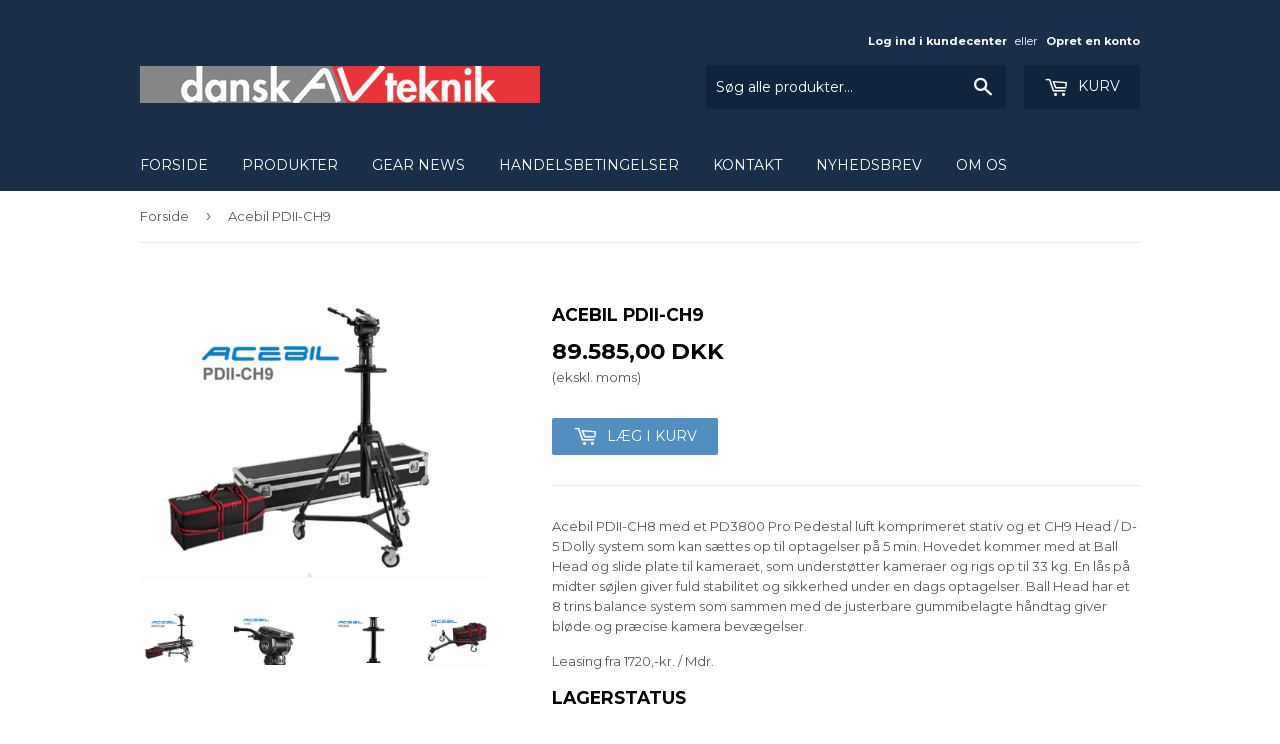

--- FILE ---
content_type: text/html; charset=utf-8
request_url: https://davt.dk/products/acebil-pdii-ch9
body_size: 13497
content:
<!doctype html>
<!--[if lt IE 7]><html class="no-js lt-ie9 lt-ie8 lt-ie7" lang="en"> <![endif]-->
<!--[if IE 7]><html class="no-js lt-ie9 lt-ie8" lang="en"> <![endif]-->
<!--[if IE 8]><html class="no-js lt-ie9" lang="en"> <![endif]-->
<!--[if IE 9 ]><html class="ie9 no-js"> <![endif]-->
<!--[if (gt IE 9)|!(IE)]><!--> <html class="no-touch no-js"> <!--<![endif]-->
<head>

  <!-- Basic page needs ================================================== -->
  <meta charset="utf-8">
  <meta http-equiv="X-UA-Compatible" content="IE=edge,chrome=1">

  

  <!-- Title and description ================================================== -->
  <title>
  Acebil PDII-CH9 &ndash; Dansk AV Teknik
  </title>


  
    <meta name="description" content="Acebil PDII-CH8 med et PD3800 Pro Pedestal luft komprimeret stativ og et CH9 Head / D-5 Dolly system som kan sættes op til optagelser på 5 min. Hovedet kommer med at Ball Head og slide plate til kameraet, som understøtter kameraer og rigs op til 33 kg. En lås på midter søjlen giver fuld stabilitet og sikkerhed under en">
  

  <!-- Product meta ================================================== -->
  

  <meta property="og:type" content="product">
  <meta property="og:title" content="Acebil PDII-CH9">
  <meta property="og:url" content="https://davt.dk/products/acebil-pdii-ch9">
  
  <meta property="og:image" content="http://davt.dk/cdn/shop/products/Skaermbillede_2018-01-29_kl._14.43.15_1024x1024.png?v=1527358901">
  <meta property="og:image:secure_url" content="https://davt.dk/cdn/shop/products/Skaermbillede_2018-01-29_kl._14.43.15_1024x1024.png?v=1527358901">
  
  <meta property="og:image" content="http://davt.dk/cdn/shop/products/Skaermbillede_2018-01-29_kl._14.43.18_1024x1024.png?v=1527358901">
  <meta property="og:image:secure_url" content="https://davt.dk/cdn/shop/products/Skaermbillede_2018-01-29_kl._14.43.18_1024x1024.png?v=1527358901">
  
  <meta property="og:image" content="http://davt.dk/cdn/shop/products/Skaermbillede_2018-01-29_kl._14.43.20_1024x1024.png?v=1527358901">
  <meta property="og:image:secure_url" content="https://davt.dk/cdn/shop/products/Skaermbillede_2018-01-29_kl._14.43.20_1024x1024.png?v=1527358901">
  
  <meta property="og:price:amount" content="89.585,00">
  <meta property="og:price:currency" content="DKK">


  
    <meta property="og:description" content="Acebil PDII-CH8 med et PD3800 Pro Pedestal luft komprimeret stativ og et CH9 Head / D-5 Dolly system som kan sættes op til optagelser på 5 min. Hovedet kommer med at Ball Head og slide plate til kameraet, som understøtter kameraer og rigs op til 33 kg. En lås på midter søjlen giver fuld stabilitet og sikkerhed under en">
  

  <meta property="og:site_name" content="Dansk AV Teknik">

  


<meta name="twitter:card" content="summary">


  <meta name="twitter:card" content="product">
  <meta name="twitter:title" content="Acebil PDII-CH9">
  <meta name="twitter:description" content="Acebil PDII-CH8 med et PD3800 Pro Pedestal luft komprimeret stativ og et CH9 Head / D-5 Dolly system som kan sættes op til optagelser på 5 min. Hovedet kommer med at Ball Head og slide plate til kameraet, som understøtter kameraer og rigs op til 33 kg. En lås på midter søjlen giver fuld stabilitet og sikkerhed under en dags optagelser. Ball Head har et 8 trins balance system som sammen med de justerbare gummibelagte håndtag giver bløde og præcise kamera bevægelser.  
Leasing fra 1720,-kr. / Mdr.">
  <meta name="twitter:image" content="https://davt.dk/cdn/shop/products/Skaermbillede_2018-01-29_kl._14.43.15_large.png?v=1527358901">
  <meta name="twitter:image:width" content="480">
  <meta name="twitter:image:height" content="480">



  <!-- Helpers ================================================== -->
  <link rel="canonical" href="https://davt.dk/products/acebil-pdii-ch9">
  <meta name="viewport" content="width=device-width,initial-scale=1">

  <!-- CSS ================================================== -->
  <link href="//davt.dk/cdn/shop/t/2/assets/theme.scss.css?v=71078303690760462661761655158" rel="stylesheet" type="text/css" media="all" />
  
  
  
  <link href="//fonts.googleapis.com/css?family=Montserrat:400,700" rel="stylesheet" type="text/css" media="all" />


  


  



  <!-- Header hook for plugins ================================================== -->
  <script>window.performance && window.performance.mark && window.performance.mark('shopify.content_for_header.start');</script><meta name="google-site-verification" content="xKSXeX5RVwsdiwOtIL5OgennbCPwjGJ60FRh9zov4Tk">
<meta id="shopify-digital-wallet" name="shopify-digital-wallet" content="/17503243/digital_wallets/dialog">
<link rel="alternate" type="application/json+oembed" href="https://davt.dk/products/acebil-pdii-ch9.oembed">
<script async="async" src="/checkouts/internal/preloads.js?locale=da-DK"></script>
<script id="shopify-features" type="application/json">{"accessToken":"ff999427cefdb3c150fc895a5173c9d9","betas":["rich-media-storefront-analytics"],"domain":"davt.dk","predictiveSearch":true,"shopId":17503243,"locale":"da"}</script>
<script>var Shopify = Shopify || {};
Shopify.shop = "danskavteknik.myshopify.com";
Shopify.locale = "da";
Shopify.currency = {"active":"DKK","rate":"1.0"};
Shopify.country = "DK";
Shopify.theme = {"name":"supply","id":159618758,"schema_name":"Supply","schema_version":"2.0.0","theme_store_id":679,"role":"main"};
Shopify.theme.handle = "null";
Shopify.theme.style = {"id":null,"handle":null};
Shopify.cdnHost = "davt.dk/cdn";
Shopify.routes = Shopify.routes || {};
Shopify.routes.root = "/";</script>
<script type="module">!function(o){(o.Shopify=o.Shopify||{}).modules=!0}(window);</script>
<script>!function(o){function n(){var o=[];function n(){o.push(Array.prototype.slice.apply(arguments))}return n.q=o,n}var t=o.Shopify=o.Shopify||{};t.loadFeatures=n(),t.autoloadFeatures=n()}(window);</script>
<script id="shop-js-analytics" type="application/json">{"pageType":"product"}</script>
<script defer="defer" async type="module" src="//davt.dk/cdn/shopifycloud/shop-js/modules/v2/client.init-shop-cart-sync_ByjAFD2B.da.esm.js"></script>
<script defer="defer" async type="module" src="//davt.dk/cdn/shopifycloud/shop-js/modules/v2/chunk.common_D-UimmQe.esm.js"></script>
<script defer="defer" async type="module" src="//davt.dk/cdn/shopifycloud/shop-js/modules/v2/chunk.modal_C_zrfWbZ.esm.js"></script>
<script type="module">
  await import("//davt.dk/cdn/shopifycloud/shop-js/modules/v2/client.init-shop-cart-sync_ByjAFD2B.da.esm.js");
await import("//davt.dk/cdn/shopifycloud/shop-js/modules/v2/chunk.common_D-UimmQe.esm.js");
await import("//davt.dk/cdn/shopifycloud/shop-js/modules/v2/chunk.modal_C_zrfWbZ.esm.js");

  window.Shopify.SignInWithShop?.initShopCartSync?.({"fedCMEnabled":true,"windoidEnabled":true});

</script>
<script>(function() {
  var isLoaded = false;
  function asyncLoad() {
    if (isLoaded) return;
    isLoaded = true;
    var urls = ["https:\/\/chimpstatic.com\/mcjs-connected\/js\/users\/95c9f64ec8d0b0b15a496fea8\/5e50ae34dbf0950140bd5b1c4.js?shop=danskavteknik.myshopify.com","https:\/\/js.jilt.com\/storefront\/v1\/jilt.js?shop=danskavteknik.myshopify.com"];
    for (var i = 0; i < urls.length; i++) {
      var s = document.createElement('script');
      s.type = 'text/javascript';
      s.async = true;
      s.src = urls[i];
      var x = document.getElementsByTagName('script')[0];
      x.parentNode.insertBefore(s, x);
    }
  };
  if(window.attachEvent) {
    window.attachEvent('onload', asyncLoad);
  } else {
    window.addEventListener('load', asyncLoad, false);
  }
})();</script>
<script id="__st">var __st={"a":17503243,"offset":3600,"reqid":"989bae87-a919-4d3a-9828-218403179e80-1769125270","pageurl":"davt.dk\/products\/acebil-pdii-ch9","u":"27b50f45ac23","p":"product","rtyp":"product","rid":149015527445};</script>
<script>window.ShopifyPaypalV4VisibilityTracking = true;</script>
<script id="captcha-bootstrap">!function(){'use strict';const t='contact',e='account',n='new_comment',o=[[t,t],['blogs',n],['comments',n],[t,'customer']],c=[[e,'customer_login'],[e,'guest_login'],[e,'recover_customer_password'],[e,'create_customer']],r=t=>t.map((([t,e])=>`form[action*='/${t}']:not([data-nocaptcha='true']) input[name='form_type'][value='${e}']`)).join(','),a=t=>()=>t?[...document.querySelectorAll(t)].map((t=>t.form)):[];function s(){const t=[...o],e=r(t);return a(e)}const i='password',u='form_key',d=['recaptcha-v3-token','g-recaptcha-response','h-captcha-response',i],f=()=>{try{return window.sessionStorage}catch{return}},m='__shopify_v',_=t=>t.elements[u];function p(t,e,n=!1){try{const o=window.sessionStorage,c=JSON.parse(o.getItem(e)),{data:r}=function(t){const{data:e,action:n}=t;return t[m]||n?{data:e,action:n}:{data:t,action:n}}(c);for(const[e,n]of Object.entries(r))t.elements[e]&&(t.elements[e].value=n);n&&o.removeItem(e)}catch(o){console.error('form repopulation failed',{error:o})}}const l='form_type',E='cptcha';function T(t){t.dataset[E]=!0}const w=window,h=w.document,L='Shopify',v='ce_forms',y='captcha';let A=!1;((t,e)=>{const n=(g='f06e6c50-85a8-45c8-87d0-21a2b65856fe',I='https://cdn.shopify.com/shopifycloud/storefront-forms-hcaptcha/ce_storefront_forms_captcha_hcaptcha.v1.5.2.iife.js',D={infoText:'Beskyttet af hCaptcha',privacyText:'Beskyttelse af persondata',termsText:'Vilkår'},(t,e,n)=>{const o=w[L][v],c=o.bindForm;if(c)return c(t,g,e,D).then(n);var r;o.q.push([[t,g,e,D],n]),r=I,A||(h.body.append(Object.assign(h.createElement('script'),{id:'captcha-provider',async:!0,src:r})),A=!0)});var g,I,D;w[L]=w[L]||{},w[L][v]=w[L][v]||{},w[L][v].q=[],w[L][y]=w[L][y]||{},w[L][y].protect=function(t,e){n(t,void 0,e),T(t)},Object.freeze(w[L][y]),function(t,e,n,w,h,L){const[v,y,A,g]=function(t,e,n){const i=e?o:[],u=t?c:[],d=[...i,...u],f=r(d),m=r(i),_=r(d.filter((([t,e])=>n.includes(e))));return[a(f),a(m),a(_),s()]}(w,h,L),I=t=>{const e=t.target;return e instanceof HTMLFormElement?e:e&&e.form},D=t=>v().includes(t);t.addEventListener('submit',(t=>{const e=I(t);if(!e)return;const n=D(e)&&!e.dataset.hcaptchaBound&&!e.dataset.recaptchaBound,o=_(e),c=g().includes(e)&&(!o||!o.value);(n||c)&&t.preventDefault(),c&&!n&&(function(t){try{if(!f())return;!function(t){const e=f();if(!e)return;const n=_(t);if(!n)return;const o=n.value;o&&e.removeItem(o)}(t);const e=Array.from(Array(32),(()=>Math.random().toString(36)[2])).join('');!function(t,e){_(t)||t.append(Object.assign(document.createElement('input'),{type:'hidden',name:u})),t.elements[u].value=e}(t,e),function(t,e){const n=f();if(!n)return;const o=[...t.querySelectorAll(`input[type='${i}']`)].map((({name:t})=>t)),c=[...d,...o],r={};for(const[a,s]of new FormData(t).entries())c.includes(a)||(r[a]=s);n.setItem(e,JSON.stringify({[m]:1,action:t.action,data:r}))}(t,e)}catch(e){console.error('failed to persist form',e)}}(e),e.submit())}));const S=(t,e)=>{t&&!t.dataset[E]&&(n(t,e.some((e=>e===t))),T(t))};for(const o of['focusin','change'])t.addEventListener(o,(t=>{const e=I(t);D(e)&&S(e,y())}));const B=e.get('form_key'),M=e.get(l),P=B&&M;t.addEventListener('DOMContentLoaded',(()=>{const t=y();if(P)for(const e of t)e.elements[l].value===M&&p(e,B);[...new Set([...A(),...v().filter((t=>'true'===t.dataset.shopifyCaptcha))])].forEach((e=>S(e,t)))}))}(h,new URLSearchParams(w.location.search),n,t,e,['guest_login'])})(!0,!0)}();</script>
<script integrity="sha256-4kQ18oKyAcykRKYeNunJcIwy7WH5gtpwJnB7kiuLZ1E=" data-source-attribution="shopify.loadfeatures" defer="defer" src="//davt.dk/cdn/shopifycloud/storefront/assets/storefront/load_feature-a0a9edcb.js" crossorigin="anonymous"></script>
<script data-source-attribution="shopify.dynamic_checkout.dynamic.init">var Shopify=Shopify||{};Shopify.PaymentButton=Shopify.PaymentButton||{isStorefrontPortableWallets:!0,init:function(){window.Shopify.PaymentButton.init=function(){};var t=document.createElement("script");t.src="https://davt.dk/cdn/shopifycloud/portable-wallets/latest/portable-wallets.da.js",t.type="module",document.head.appendChild(t)}};
</script>
<script data-source-attribution="shopify.dynamic_checkout.buyer_consent">
  function portableWalletsHideBuyerConsent(e){var t=document.getElementById("shopify-buyer-consent"),n=document.getElementById("shopify-subscription-policy-button");t&&n&&(t.classList.add("hidden"),t.setAttribute("aria-hidden","true"),n.removeEventListener("click",e))}function portableWalletsShowBuyerConsent(e){var t=document.getElementById("shopify-buyer-consent"),n=document.getElementById("shopify-subscription-policy-button");t&&n&&(t.classList.remove("hidden"),t.removeAttribute("aria-hidden"),n.addEventListener("click",e))}window.Shopify?.PaymentButton&&(window.Shopify.PaymentButton.hideBuyerConsent=portableWalletsHideBuyerConsent,window.Shopify.PaymentButton.showBuyerConsent=portableWalletsShowBuyerConsent);
</script>
<script data-source-attribution="shopify.dynamic_checkout.cart.bootstrap">document.addEventListener("DOMContentLoaded",(function(){function t(){return document.querySelector("shopify-accelerated-checkout-cart, shopify-accelerated-checkout")}if(t())Shopify.PaymentButton.init();else{new MutationObserver((function(e,n){t()&&(Shopify.PaymentButton.init(),n.disconnect())})).observe(document.body,{childList:!0,subtree:!0})}}));
</script>

<script>window.performance && window.performance.mark && window.performance.mark('shopify.content_for_header.end');</script>

  

<!--[if lt IE 9]>
<script src="//cdnjs.cloudflare.com/ajax/libs/html5shiv/3.7.2/html5shiv.min.js" type="text/javascript"></script>
<script src="//davt.dk/cdn/shop/t/2/assets/respond.min.js?v=537" type="text/javascript"></script>
<link href="//davt.dk/cdn/shop/t/2/assets/respond-proxy.html" id="respond-proxy" rel="respond-proxy" />
<link href="//davt.dk/search?q=bf634d226ddce232b66cfc5cb932168b" id="respond-redirect" rel="respond-redirect" />
<script src="//davt.dk/search?q=bf634d226ddce232b66cfc5cb932168b" type="text/javascript"></script>
<![endif]-->
<!--[if (lte IE 9) ]><script src="//davt.dk/cdn/shop/t/2/assets/match-media.min.js?v=537" type="text/javascript"></script><![endif]-->


  
  

  <script src="//ajax.googleapis.com/ajax/libs/jquery/1.11.0/jquery.min.js" type="text/javascript"></script>


  <!--[if (gt IE 9)|!(IE)]><!--><script src="//davt.dk/cdn/shop/t/2/assets/vendor.js?v=77006336269012142731485813859" defer="defer"></script><!--<![endif]-->
  <!--[if lte IE 9]><script src="//davt.dk/cdn/shop/t/2/assets/theme.js?v=133327265265617892801489495073"></script><![endif]-->

  <!--[if (gt IE 9)|!(IE)]><!--><script src="//davt.dk/cdn/shop/t/2/assets/theme.js?v=133327265265617892801489495073" defer="defer"></script><!--<![endif]-->
  <!--[if lte IE 9]><script src="//davt.dk/cdn/shop/t/2/assets/theme.js?v=133327265265617892801489495073"></script><![endif]-->
  <script type='text/javascript'>var jiltStorefrontParams = {"capture_email_on_add_to_cart":0,"platform":"shopify","popover_dismiss_message":"Your email and cart are saved so we can send you email reminders about this order.","shop_uuid":"8e09d21a-8cf4-48d9-a7a7-386fb282db3e"}; </script>

<link href="https://monorail-edge.shopifysvc.com" rel="dns-prefetch">
<script>(function(){if ("sendBeacon" in navigator && "performance" in window) {try {var session_token_from_headers = performance.getEntriesByType('navigation')[0].serverTiming.find(x => x.name == '_s').description;} catch {var session_token_from_headers = undefined;}var session_cookie_matches = document.cookie.match(/_shopify_s=([^;]*)/);var session_token_from_cookie = session_cookie_matches && session_cookie_matches.length === 2 ? session_cookie_matches[1] : "";var session_token = session_token_from_headers || session_token_from_cookie || "";function handle_abandonment_event(e) {var entries = performance.getEntries().filter(function(entry) {return /monorail-edge.shopifysvc.com/.test(entry.name);});if (!window.abandonment_tracked && entries.length === 0) {window.abandonment_tracked = true;var currentMs = Date.now();var navigation_start = performance.timing.navigationStart;var payload = {shop_id: 17503243,url: window.location.href,navigation_start,duration: currentMs - navigation_start,session_token,page_type: "product"};window.navigator.sendBeacon("https://monorail-edge.shopifysvc.com/v1/produce", JSON.stringify({schema_id: "online_store_buyer_site_abandonment/1.1",payload: payload,metadata: {event_created_at_ms: currentMs,event_sent_at_ms: currentMs}}));}}window.addEventListener('pagehide', handle_abandonment_event);}}());</script>
<script id="web-pixels-manager-setup">(function e(e,d,r,n,o){if(void 0===o&&(o={}),!Boolean(null===(a=null===(i=window.Shopify)||void 0===i?void 0:i.analytics)||void 0===a?void 0:a.replayQueue)){var i,a;window.Shopify=window.Shopify||{};var t=window.Shopify;t.analytics=t.analytics||{};var s=t.analytics;s.replayQueue=[],s.publish=function(e,d,r){return s.replayQueue.push([e,d,r]),!0};try{self.performance.mark("wpm:start")}catch(e){}var l=function(){var e={modern:/Edge?\/(1{2}[4-9]|1[2-9]\d|[2-9]\d{2}|\d{4,})\.\d+(\.\d+|)|Firefox\/(1{2}[4-9]|1[2-9]\d|[2-9]\d{2}|\d{4,})\.\d+(\.\d+|)|Chrom(ium|e)\/(9{2}|\d{3,})\.\d+(\.\d+|)|(Maci|X1{2}).+ Version\/(15\.\d+|(1[6-9]|[2-9]\d|\d{3,})\.\d+)([,.]\d+|)( \(\w+\)|)( Mobile\/\w+|) Safari\/|Chrome.+OPR\/(9{2}|\d{3,})\.\d+\.\d+|(CPU[ +]OS|iPhone[ +]OS|CPU[ +]iPhone|CPU IPhone OS|CPU iPad OS)[ +]+(15[._]\d+|(1[6-9]|[2-9]\d|\d{3,})[._]\d+)([._]\d+|)|Android:?[ /-](13[3-9]|1[4-9]\d|[2-9]\d{2}|\d{4,})(\.\d+|)(\.\d+|)|Android.+Firefox\/(13[5-9]|1[4-9]\d|[2-9]\d{2}|\d{4,})\.\d+(\.\d+|)|Android.+Chrom(ium|e)\/(13[3-9]|1[4-9]\d|[2-9]\d{2}|\d{4,})\.\d+(\.\d+|)|SamsungBrowser\/([2-9]\d|\d{3,})\.\d+/,legacy:/Edge?\/(1[6-9]|[2-9]\d|\d{3,})\.\d+(\.\d+|)|Firefox\/(5[4-9]|[6-9]\d|\d{3,})\.\d+(\.\d+|)|Chrom(ium|e)\/(5[1-9]|[6-9]\d|\d{3,})\.\d+(\.\d+|)([\d.]+$|.*Safari\/(?![\d.]+ Edge\/[\d.]+$))|(Maci|X1{2}).+ Version\/(10\.\d+|(1[1-9]|[2-9]\d|\d{3,})\.\d+)([,.]\d+|)( \(\w+\)|)( Mobile\/\w+|) Safari\/|Chrome.+OPR\/(3[89]|[4-9]\d|\d{3,})\.\d+\.\d+|(CPU[ +]OS|iPhone[ +]OS|CPU[ +]iPhone|CPU IPhone OS|CPU iPad OS)[ +]+(10[._]\d+|(1[1-9]|[2-9]\d|\d{3,})[._]\d+)([._]\d+|)|Android:?[ /-](13[3-9]|1[4-9]\d|[2-9]\d{2}|\d{4,})(\.\d+|)(\.\d+|)|Mobile Safari.+OPR\/([89]\d|\d{3,})\.\d+\.\d+|Android.+Firefox\/(13[5-9]|1[4-9]\d|[2-9]\d{2}|\d{4,})\.\d+(\.\d+|)|Android.+Chrom(ium|e)\/(13[3-9]|1[4-9]\d|[2-9]\d{2}|\d{4,})\.\d+(\.\d+|)|Android.+(UC? ?Browser|UCWEB|U3)[ /]?(15\.([5-9]|\d{2,})|(1[6-9]|[2-9]\d|\d{3,})\.\d+)\.\d+|SamsungBrowser\/(5\.\d+|([6-9]|\d{2,})\.\d+)|Android.+MQ{2}Browser\/(14(\.(9|\d{2,})|)|(1[5-9]|[2-9]\d|\d{3,})(\.\d+|))(\.\d+|)|K[Aa][Ii]OS\/(3\.\d+|([4-9]|\d{2,})\.\d+)(\.\d+|)/},d=e.modern,r=e.legacy,n=navigator.userAgent;return n.match(d)?"modern":n.match(r)?"legacy":"unknown"}(),u="modern"===l?"modern":"legacy",c=(null!=n?n:{modern:"",legacy:""})[u],f=function(e){return[e.baseUrl,"/wpm","/b",e.hashVersion,"modern"===e.buildTarget?"m":"l",".js"].join("")}({baseUrl:d,hashVersion:r,buildTarget:u}),m=function(e){var d=e.version,r=e.bundleTarget,n=e.surface,o=e.pageUrl,i=e.monorailEndpoint;return{emit:function(e){var a=e.status,t=e.errorMsg,s=(new Date).getTime(),l=JSON.stringify({metadata:{event_sent_at_ms:s},events:[{schema_id:"web_pixels_manager_load/3.1",payload:{version:d,bundle_target:r,page_url:o,status:a,surface:n,error_msg:t},metadata:{event_created_at_ms:s}}]});if(!i)return console&&console.warn&&console.warn("[Web Pixels Manager] No Monorail endpoint provided, skipping logging."),!1;try{return self.navigator.sendBeacon.bind(self.navigator)(i,l)}catch(e){}var u=new XMLHttpRequest;try{return u.open("POST",i,!0),u.setRequestHeader("Content-Type","text/plain"),u.send(l),!0}catch(e){return console&&console.warn&&console.warn("[Web Pixels Manager] Got an unhandled error while logging to Monorail."),!1}}}}({version:r,bundleTarget:l,surface:e.surface,pageUrl:self.location.href,monorailEndpoint:e.monorailEndpoint});try{o.browserTarget=l,function(e){var d=e.src,r=e.async,n=void 0===r||r,o=e.onload,i=e.onerror,a=e.sri,t=e.scriptDataAttributes,s=void 0===t?{}:t,l=document.createElement("script"),u=document.querySelector("head"),c=document.querySelector("body");if(l.async=n,l.src=d,a&&(l.integrity=a,l.crossOrigin="anonymous"),s)for(var f in s)if(Object.prototype.hasOwnProperty.call(s,f))try{l.dataset[f]=s[f]}catch(e){}if(o&&l.addEventListener("load",o),i&&l.addEventListener("error",i),u)u.appendChild(l);else{if(!c)throw new Error("Did not find a head or body element to append the script");c.appendChild(l)}}({src:f,async:!0,onload:function(){if(!function(){var e,d;return Boolean(null===(d=null===(e=window.Shopify)||void 0===e?void 0:e.analytics)||void 0===d?void 0:d.initialized)}()){var d=window.webPixelsManager.init(e)||void 0;if(d){var r=window.Shopify.analytics;r.replayQueue.forEach((function(e){var r=e[0],n=e[1],o=e[2];d.publishCustomEvent(r,n,o)})),r.replayQueue=[],r.publish=d.publishCustomEvent,r.visitor=d.visitor,r.initialized=!0}}},onerror:function(){return m.emit({status:"failed",errorMsg:"".concat(f," has failed to load")})},sri:function(e){var d=/^sha384-[A-Za-z0-9+/=]+$/;return"string"==typeof e&&d.test(e)}(c)?c:"",scriptDataAttributes:o}),m.emit({status:"loading"})}catch(e){m.emit({status:"failed",errorMsg:(null==e?void 0:e.message)||"Unknown error"})}}})({shopId: 17503243,storefrontBaseUrl: "https://davt.dk",extensionsBaseUrl: "https://extensions.shopifycdn.com/cdn/shopifycloud/web-pixels-manager",monorailEndpoint: "https://monorail-edge.shopifysvc.com/unstable/produce_batch",surface: "storefront-renderer",enabledBetaFlags: ["2dca8a86"],webPixelsConfigList: [{"id":"1156088150","configuration":"{\"config\":\"{\\\"pixel_id\\\":\\\"GT-PJ4RR55\\\",\\\"target_country\\\":\\\"DK\\\",\\\"gtag_events\\\":[{\\\"type\\\":\\\"purchase\\\",\\\"action_label\\\":\\\"MC-TPCHS9EGZY\\\"},{\\\"type\\\":\\\"page_view\\\",\\\"action_label\\\":\\\"MC-TPCHS9EGZY\\\"},{\\\"type\\\":\\\"view_item\\\",\\\"action_label\\\":\\\"MC-TPCHS9EGZY\\\"}],\\\"enable_monitoring_mode\\\":false}\"}","eventPayloadVersion":"v1","runtimeContext":"OPEN","scriptVersion":"b2a88bafab3e21179ed38636efcd8a93","type":"APP","apiClientId":1780363,"privacyPurposes":[],"dataSharingAdjustments":{"protectedCustomerApprovalScopes":["read_customer_address","read_customer_email","read_customer_name","read_customer_personal_data","read_customer_phone"]}},{"id":"347341142","configuration":"{\"pixel_id\":\"460286411148478\",\"pixel_type\":\"facebook_pixel\",\"metaapp_system_user_token\":\"-\"}","eventPayloadVersion":"v1","runtimeContext":"OPEN","scriptVersion":"ca16bc87fe92b6042fbaa3acc2fbdaa6","type":"APP","apiClientId":2329312,"privacyPurposes":["ANALYTICS","MARKETING","SALE_OF_DATA"],"dataSharingAdjustments":{"protectedCustomerApprovalScopes":["read_customer_address","read_customer_email","read_customer_name","read_customer_personal_data","read_customer_phone"]}},{"id":"183927126","eventPayloadVersion":"v1","runtimeContext":"LAX","scriptVersion":"1","type":"CUSTOM","privacyPurposes":["ANALYTICS"],"name":"Google Analytics tag (migrated)"},{"id":"shopify-app-pixel","configuration":"{}","eventPayloadVersion":"v1","runtimeContext":"STRICT","scriptVersion":"0450","apiClientId":"shopify-pixel","type":"APP","privacyPurposes":["ANALYTICS","MARKETING"]},{"id":"shopify-custom-pixel","eventPayloadVersion":"v1","runtimeContext":"LAX","scriptVersion":"0450","apiClientId":"shopify-pixel","type":"CUSTOM","privacyPurposes":["ANALYTICS","MARKETING"]}],isMerchantRequest: false,initData: {"shop":{"name":"Dansk AV Teknik","paymentSettings":{"currencyCode":"DKK"},"myshopifyDomain":"danskavteknik.myshopify.com","countryCode":"DK","storefrontUrl":"https:\/\/davt.dk"},"customer":null,"cart":null,"checkout":null,"productVariants":[{"price":{"amount":89585.0,"currencyCode":"DKK"},"product":{"title":"Acebil PDII-CH9","vendor":"Acebil","id":"149015527445","untranslatedTitle":"Acebil PDII-CH9","url":"\/products\/acebil-pdii-ch9","type":"Slider \/ Dolly"},"id":"2197642870805","image":{"src":"\/\/davt.dk\/cdn\/shop\/products\/Skaermbillede_2018-01-29_kl._14.43.15.png?v=1527358901"},"sku":"Acebil PDII-CH9","title":"Default Title","untranslatedTitle":"Default Title"}],"purchasingCompany":null},},"https://davt.dk/cdn","fcfee988w5aeb613cpc8e4bc33m6693e112",{"modern":"","legacy":""},{"shopId":"17503243","storefrontBaseUrl":"https:\/\/davt.dk","extensionBaseUrl":"https:\/\/extensions.shopifycdn.com\/cdn\/shopifycloud\/web-pixels-manager","surface":"storefront-renderer","enabledBetaFlags":"[\"2dca8a86\"]","isMerchantRequest":"false","hashVersion":"fcfee988w5aeb613cpc8e4bc33m6693e112","publish":"custom","events":"[[\"page_viewed\",{}],[\"product_viewed\",{\"productVariant\":{\"price\":{\"amount\":89585.0,\"currencyCode\":\"DKK\"},\"product\":{\"title\":\"Acebil PDII-CH9\",\"vendor\":\"Acebil\",\"id\":\"149015527445\",\"untranslatedTitle\":\"Acebil PDII-CH9\",\"url\":\"\/products\/acebil-pdii-ch9\",\"type\":\"Slider \/ Dolly\"},\"id\":\"2197642870805\",\"image\":{\"src\":\"\/\/davt.dk\/cdn\/shop\/products\/Skaermbillede_2018-01-29_kl._14.43.15.png?v=1527358901\"},\"sku\":\"Acebil PDII-CH9\",\"title\":\"Default Title\",\"untranslatedTitle\":\"Default Title\"}}]]"});</script><script>
  window.ShopifyAnalytics = window.ShopifyAnalytics || {};
  window.ShopifyAnalytics.meta = window.ShopifyAnalytics.meta || {};
  window.ShopifyAnalytics.meta.currency = 'DKK';
  var meta = {"product":{"id":149015527445,"gid":"gid:\/\/shopify\/Product\/149015527445","vendor":"Acebil","type":"Slider \/ Dolly","handle":"acebil-pdii-ch9","variants":[{"id":2197642870805,"price":8958500,"name":"Acebil PDII-CH9","public_title":null,"sku":"Acebil PDII-CH9"}],"remote":false},"page":{"pageType":"product","resourceType":"product","resourceId":149015527445,"requestId":"989bae87-a919-4d3a-9828-218403179e80-1769125270"}};
  for (var attr in meta) {
    window.ShopifyAnalytics.meta[attr] = meta[attr];
  }
</script>
<script class="analytics">
  (function () {
    var customDocumentWrite = function(content) {
      var jquery = null;

      if (window.jQuery) {
        jquery = window.jQuery;
      } else if (window.Checkout && window.Checkout.$) {
        jquery = window.Checkout.$;
      }

      if (jquery) {
        jquery('body').append(content);
      }
    };

    var hasLoggedConversion = function(token) {
      if (token) {
        return document.cookie.indexOf('loggedConversion=' + token) !== -1;
      }
      return false;
    }

    var setCookieIfConversion = function(token) {
      if (token) {
        var twoMonthsFromNow = new Date(Date.now());
        twoMonthsFromNow.setMonth(twoMonthsFromNow.getMonth() + 2);

        document.cookie = 'loggedConversion=' + token + '; expires=' + twoMonthsFromNow;
      }
    }

    var trekkie = window.ShopifyAnalytics.lib = window.trekkie = window.trekkie || [];
    if (trekkie.integrations) {
      return;
    }
    trekkie.methods = [
      'identify',
      'page',
      'ready',
      'track',
      'trackForm',
      'trackLink'
    ];
    trekkie.factory = function(method) {
      return function() {
        var args = Array.prototype.slice.call(arguments);
        args.unshift(method);
        trekkie.push(args);
        return trekkie;
      };
    };
    for (var i = 0; i < trekkie.methods.length; i++) {
      var key = trekkie.methods[i];
      trekkie[key] = trekkie.factory(key);
    }
    trekkie.load = function(config) {
      trekkie.config = config || {};
      trekkie.config.initialDocumentCookie = document.cookie;
      var first = document.getElementsByTagName('script')[0];
      var script = document.createElement('script');
      script.type = 'text/javascript';
      script.onerror = function(e) {
        var scriptFallback = document.createElement('script');
        scriptFallback.type = 'text/javascript';
        scriptFallback.onerror = function(error) {
                var Monorail = {
      produce: function produce(monorailDomain, schemaId, payload) {
        var currentMs = new Date().getTime();
        var event = {
          schema_id: schemaId,
          payload: payload,
          metadata: {
            event_created_at_ms: currentMs,
            event_sent_at_ms: currentMs
          }
        };
        return Monorail.sendRequest("https://" + monorailDomain + "/v1/produce", JSON.stringify(event));
      },
      sendRequest: function sendRequest(endpointUrl, payload) {
        // Try the sendBeacon API
        if (window && window.navigator && typeof window.navigator.sendBeacon === 'function' && typeof window.Blob === 'function' && !Monorail.isIos12()) {
          var blobData = new window.Blob([payload], {
            type: 'text/plain'
          });

          if (window.navigator.sendBeacon(endpointUrl, blobData)) {
            return true;
          } // sendBeacon was not successful

        } // XHR beacon

        var xhr = new XMLHttpRequest();

        try {
          xhr.open('POST', endpointUrl);
          xhr.setRequestHeader('Content-Type', 'text/plain');
          xhr.send(payload);
        } catch (e) {
          console.log(e);
        }

        return false;
      },
      isIos12: function isIos12() {
        return window.navigator.userAgent.lastIndexOf('iPhone; CPU iPhone OS 12_') !== -1 || window.navigator.userAgent.lastIndexOf('iPad; CPU OS 12_') !== -1;
      }
    };
    Monorail.produce('monorail-edge.shopifysvc.com',
      'trekkie_storefront_load_errors/1.1',
      {shop_id: 17503243,
      theme_id: 159618758,
      app_name: "storefront",
      context_url: window.location.href,
      source_url: "//davt.dk/cdn/s/trekkie.storefront.8d95595f799fbf7e1d32231b9a28fd43b70c67d3.min.js"});

        };
        scriptFallback.async = true;
        scriptFallback.src = '//davt.dk/cdn/s/trekkie.storefront.8d95595f799fbf7e1d32231b9a28fd43b70c67d3.min.js';
        first.parentNode.insertBefore(scriptFallback, first);
      };
      script.async = true;
      script.src = '//davt.dk/cdn/s/trekkie.storefront.8d95595f799fbf7e1d32231b9a28fd43b70c67d3.min.js';
      first.parentNode.insertBefore(script, first);
    };
    trekkie.load(
      {"Trekkie":{"appName":"storefront","development":false,"defaultAttributes":{"shopId":17503243,"isMerchantRequest":null,"themeId":159618758,"themeCityHash":"8814543123707432625","contentLanguage":"da","currency":"DKK","eventMetadataId":"65bdf646-db89-4767-a906-bc1b6007e522"},"isServerSideCookieWritingEnabled":true,"monorailRegion":"shop_domain","enabledBetaFlags":["65f19447"]},"Session Attribution":{},"S2S":{"facebookCapiEnabled":true,"source":"trekkie-storefront-renderer","apiClientId":580111}}
    );

    var loaded = false;
    trekkie.ready(function() {
      if (loaded) return;
      loaded = true;

      window.ShopifyAnalytics.lib = window.trekkie;

      var originalDocumentWrite = document.write;
      document.write = customDocumentWrite;
      try { window.ShopifyAnalytics.merchantGoogleAnalytics.call(this); } catch(error) {};
      document.write = originalDocumentWrite;

      window.ShopifyAnalytics.lib.page(null,{"pageType":"product","resourceType":"product","resourceId":149015527445,"requestId":"989bae87-a919-4d3a-9828-218403179e80-1769125270","shopifyEmitted":true});

      var match = window.location.pathname.match(/checkouts\/(.+)\/(thank_you|post_purchase)/)
      var token = match? match[1]: undefined;
      if (!hasLoggedConversion(token)) {
        setCookieIfConversion(token);
        window.ShopifyAnalytics.lib.track("Viewed Product",{"currency":"DKK","variantId":2197642870805,"productId":149015527445,"productGid":"gid:\/\/shopify\/Product\/149015527445","name":"Acebil PDII-CH9","price":"89585.00","sku":"Acebil PDII-CH9","brand":"Acebil","variant":null,"category":"Slider \/ Dolly","nonInteraction":true,"remote":false},undefined,undefined,{"shopifyEmitted":true});
      window.ShopifyAnalytics.lib.track("monorail:\/\/trekkie_storefront_viewed_product\/1.1",{"currency":"DKK","variantId":2197642870805,"productId":149015527445,"productGid":"gid:\/\/shopify\/Product\/149015527445","name":"Acebil PDII-CH9","price":"89585.00","sku":"Acebil PDII-CH9","brand":"Acebil","variant":null,"category":"Slider \/ Dolly","nonInteraction":true,"remote":false,"referer":"https:\/\/davt.dk\/products\/acebil-pdii-ch9"});
      }
    });


        var eventsListenerScript = document.createElement('script');
        eventsListenerScript.async = true;
        eventsListenerScript.src = "//davt.dk/cdn/shopifycloud/storefront/assets/shop_events_listener-3da45d37.js";
        document.getElementsByTagName('head')[0].appendChild(eventsListenerScript);

})();</script>
  <script>
  if (!window.ga || (window.ga && typeof window.ga !== 'function')) {
    window.ga = function ga() {
      (window.ga.q = window.ga.q || []).push(arguments);
      if (window.Shopify && window.Shopify.analytics && typeof window.Shopify.analytics.publish === 'function') {
        window.Shopify.analytics.publish("ga_stub_called", {}, {sendTo: "google_osp_migration"});
      }
      console.error("Shopify's Google Analytics stub called with:", Array.from(arguments), "\nSee https://help.shopify.com/manual/promoting-marketing/pixels/pixel-migration#google for more information.");
    };
    if (window.Shopify && window.Shopify.analytics && typeof window.Shopify.analytics.publish === 'function') {
      window.Shopify.analytics.publish("ga_stub_initialized", {}, {sendTo: "google_osp_migration"});
    }
  }
</script>
<script
  defer
  src="https://davt.dk/cdn/shopifycloud/perf-kit/shopify-perf-kit-3.0.4.min.js"
  data-application="storefront-renderer"
  data-shop-id="17503243"
  data-render-region="gcp-us-east1"
  data-page-type="product"
  data-theme-instance-id="159618758"
  data-theme-name="Supply"
  data-theme-version="2.0.0"
  data-monorail-region="shop_domain"
  data-resource-timing-sampling-rate="10"
  data-shs="true"
  data-shs-beacon="true"
  data-shs-export-with-fetch="true"
  data-shs-logs-sample-rate="1"
  data-shs-beacon-endpoint="https://davt.dk/api/collect"
></script>
</head>
<body id="acebil-pdii-ch9" class="template-product" >

  <div id="shopify-section-header" class="shopify-section header-section"><header class="site-header" role="banner" data-section-id="header" data-section-type="header-section">
  <div class="wrapper">

    <div class="grid--full">
      <div class="grid-item large--one-half">
        
          <div class="h1 header-logo" itemscope itemtype="http://schema.org/Organization">
        
          
          
            <a href="/" itemprop="url">
              <img src="//davt.dk/cdn/shop/files/logo-dansk-av-teknik-800px_400x.png?v=1613664722"
                   srcset="//davt.dk/cdn/shop/files/logo-dansk-av-teknik-800px_400x.png?v=1613664722 1x, //davt.dk/cdn/shop/files/logo-dansk-av-teknik-800px_400x@2x.png?v=1613664722 2x"
                   alt="Dansk AV Teknik"
                   itemprop="logo">
            </a>
          
        
          </div>
        
      </div>

      <div class="grid-item large--one-half text-center large--text-right">
        
          <div class="site-header--text-links medium-down--hide">
            

            
              <span class="site-header--meta-links medium-down--hide">
                
                  <a href="/account/login" id="customer_login_link">Log ind i kundecenter</a>
                  <span class="site-header--spacer">eller</span>
                  <a href="/account/register" id="customer_register_link">Opret en konto</a>
                
              </span>
            
          </div>

          <br class="medium-down--hide">
        

        <form action="/search" method="get" class="search-bar" role="search">
  <input type="hidden" name="type" value="product">

  <input type="search" name="q" value="" placeholder="Søg alle produkter..." aria-label="Søg alle produkter...">
  <button type="submit" class="search-bar--submit icon-fallback-text">
    <span class="icon icon-search" aria-hidden="true"></span>
    <span class="fallback-text">Søg</span>
  </button>
</form>


        <a href="/cart" class="header-cart-btn cart-toggle">
          <span class="icon icon-cart"></span>
          Kurv <span class="cart-count cart-badge--desktop hidden-count">0</span>
        </a>
      </div>
    </div>

  </div>
</header>

<nav class="nav-bar" role="navigation">
  <div class="wrapper">
    <form action="/search" method="get" class="search-bar" role="search">
  <input type="hidden" name="type" value="product">

  <input type="search" name="q" value="" placeholder="Søg alle produkter..." aria-label="Søg alle produkter...">
  <button type="submit" class="search-bar--submit icon-fallback-text">
    <span class="icon icon-search" aria-hidden="true"></span>
    <span class="fallback-text">Søg</span>
  </button>
</form>

    <ul class="site-nav" id="accessibleNav">
  
  
    
    
      <li >
        <a href="/">Forside</a>
      </li>
    
  
    
    
      <li >
        <a href="/collections/all">Produkter</a>
      </li>
    
  
    
    
      <li >
        <a href="/blogs/news">Gear News</a>
      </li>
    
  
    
    
      <li >
        <a href="/pages/handelsbetingelser">Handelsbetingelser</a>
      </li>
    
  
    
    
      <li >
        <a href="/pages/kontakt">Kontakt</a>
      </li>
    
  
    
    
      <li >
        <a href="/collections/nyhedsbrev">NYHEDSBREV</a>
      </li>
    
  
    
    
      <li >
        <a href="/pages/om-os">Om os</a>
      </li>
    
  

  
    
      <li class="customer-navlink large--hide"><a href="/account/login" id="customer_login_link">Log ind i kundecenter</a></li>
      <li class="customer-navlink large--hide"><a href="/account/register" id="customer_register_link">Opret en konto</a></li>
    
  
</ul>

  </div>
</nav>

<div id="mobileNavBar">
  <div class="display-table-cell">
    <a class="menu-toggle mobileNavBar-link"><span class="icon icon-hamburger"></span>Menu</a>
  </div>
  <div class="display-table-cell">
    <a href="/cart" class="cart-toggle mobileNavBar-link">
      <span class="icon icon-cart"></span>
      Kurv <span class="cart-count hidden-count">0</span>
    </a>
  </div>
</div>

</div>

  <main class="wrapper main-content" role="main">

    

<div id="shopify-section-product-template" class="shopify-section product-template-section"><div id="ProductSection" data-section-id="product-template" data-section-type="product-template" data-zoom-toggle="zoom-in" data-zoom-enabled="true" data-related-enabled="" data-social-sharing="" data-show-compare-at-price="true" data-stock="false" data-incoming-transfer="false">





<nav class="breadcrumb" role="navigation" aria-label="breadcrumbs">
  <a href="/" title="Tilbage til forsiden">Forside</a>

  

    
    <span class="divider" aria-hidden="true">&rsaquo;</span>
    <span class="breadcrumb--truncate">Acebil PDII-CH9</span>

  
</nav>



<div class="grid" itemscope itemtype="http://schema.org/Product">
  <meta itemprop="url" content="https://davt.dk/products/acebil-pdii-ch9">
  <meta itemprop="image" content="//davt.dk/cdn/shop/products/Skaermbillede_2018-01-29_kl._14.43.15_grande.png?v=1527358901">

  <div class="grid-item large--two-fifths">
    <div class="grid">
      <div class="grid-item large--eleven-twelfths text-center">
        <div class="product-photo-container" id="productPhoto">
          
          <img id="productPhotoImg" src="//davt.dk/cdn/shop/products/Skaermbillede_2018-01-29_kl._14.43.15_large.png?v=1527358901" alt="Acebil PDII-CH9 - Dansk AV-teknik"  data-zoom="//davt.dk/cdn/shop/products/Skaermbillede_2018-01-29_kl._14.43.15_1024x1024.png?v=1527358901" data-image-id="616406417429">
        </div>
        
          <ul class="product-photo-thumbs grid-uniform" id="productThumbs-product-template">

            
              <li class="grid-item medium-down--one-quarter large--one-quarter">
                <a href="//davt.dk/cdn/shop/products/Skaermbillede_2018-01-29_kl._14.43.15_large.png?v=1527358901" class="product-photo-thumb product-photo-thumb-product-template" data-image-id="616406417429">
                  <img src="//davt.dk/cdn/shop/products/Skaermbillede_2018-01-29_kl._14.43.15_compact.png?v=1527358901" alt="Acebil PDII-CH9 - Dansk AV-teknik">
                </a>
              </li>
            
              <li class="grid-item medium-down--one-quarter large--one-quarter">
                <a href="//davt.dk/cdn/shop/products/Skaermbillede_2018-01-29_kl._14.43.18_large.png?v=1527358901" class="product-photo-thumb product-photo-thumb-product-template" data-image-id="616406450197">
                  <img src="//davt.dk/cdn/shop/products/Skaermbillede_2018-01-29_kl._14.43.18_compact.png?v=1527358901" alt="Acebil PDII-CH9 - Dansk AV-teknik">
                </a>
              </li>
            
              <li class="grid-item medium-down--one-quarter large--one-quarter">
                <a href="//davt.dk/cdn/shop/products/Skaermbillede_2018-01-29_kl._14.43.20_large.png?v=1527358901" class="product-photo-thumb product-photo-thumb-product-template" data-image-id="616406515733">
                  <img src="//davt.dk/cdn/shop/products/Skaermbillede_2018-01-29_kl._14.43.20_compact.png?v=1527358901" alt="Acebil PDII-CH9 - Dansk AV-teknik">
                </a>
              </li>
            
              <li class="grid-item medium-down--one-quarter large--one-quarter">
                <a href="//davt.dk/cdn/shop/products/Skaermbillede_2018-01-29_kl._14.43.22_large.png?v=1527358901" class="product-photo-thumb product-photo-thumb-product-template" data-image-id="616406548501">
                  <img src="//davt.dk/cdn/shop/products/Skaermbillede_2018-01-29_kl._14.43.22_compact.png?v=1527358901" alt="Acebil PDII-CH9 - Dansk AV-teknik">
                </a>
              </li>
            

          </ul>
        

      </div>
    </div>

  </div>

  <div class="grid-item large--three-fifths">

    <h1 class="h2" itemprop="name">Acebil PDII-CH9</h1>

    

    <div itemprop="offers" itemscope itemtype="http://schema.org/Offer">

      

      <meta itemprop="priceCurrency" content="DKK">
      <meta itemprop="price" content="89585.0">

      <ul class="inline-list product-meta">
        <li>
          <span id="productPrice-product-template" class="h1">
            







<small aria-hidden="true">89.585,00 DKK</small>
<span class="visually-hidden">8958500</span>

          </span>
          (ekskl. moms)
        </li>
        
        
      </ul>

      <hr id="variantBreak" class="hr--clear hr--small">

      <link itemprop="availability" href="http://schema.org/InStock">
      
      <form action="/cart/add" method="post" enctype="multipart/form-data" id="addToCartForm">
        <select name="id" id="productSelect-product-template" class="product-variants product-variants-product-template">
          
            

              <option  selected="selected"  data-sku="Acebil PDII-CH9" value="2197642870805">Default Title - 89.585,00 DKK</option>

            
          
        </select>

        

        <button type="submit" name="add" id="addToCart" class="btn">
          <span class="icon icon-cart"></span>
          <span id="addToCartText-product-template">Læg i kurv</span>
        </button>

        

        

      </form>

      <hr>

    </div>

    <div class="product-description rte" itemprop="description">
      <p><span>Acebil PDII-CH8 med et PD3800 Pro Pedestal luft komprimeret stativ og et CH9 Head / D-5 Dolly system som kan sættes op til optagelser på 5 min. Hovedet kommer med at Ball Head og slide plate til kameraet, som understøtter kameraer og rigs op til 33 kg. En lås på midter søjlen giver fuld stabilitet og sikkerhed under en dags optagelser. Ball Head har et 8 trins balance system som sammen med de justerbare gummibelagte håndtag giver bløde og præcise kamera bevægelser.  </span></p>
<p><span>Leasing fra 1720,-kr. / Mdr.</span></p>
      
      <h2>Lagerstatus</h2>
      <p>Mere end 90% af alle varer er enten på lager hos os eller vore danske leverandører og kan leveres inden for 1-3 dage. Er varen ikke på lager får du en mail inden for 2 timer, i åbningstiden.</p>

    </div>

</div>






  <script type="application/json" id="ProductJson-product-template">
    {"id":149015527445,"title":"Acebil PDII-CH9","handle":"acebil-pdii-ch9","description":"\u003cp\u003e\u003cspan\u003eAcebil PDII-CH8 med et PD3800 Pro Pedestal luft komprimeret stativ og et CH9 Head \/ D-5 Dolly system som kan sættes op til optagelser på 5 min. Hovedet kommer med at Ball Head og slide plate til kameraet, som understøtter kameraer og rigs op til 33 kg. En lås på midter søjlen giver fuld stabilitet og sikkerhed under en dags optagelser. Ball Head har et 8 trins balance system som sammen med de justerbare gummibelagte håndtag giver bløde og præcise kamera bevægelser.  \u003c\/span\u003e\u003c\/p\u003e\n\u003cp\u003e\u003cspan\u003eLeasing fra 1720,-kr. \/ Mdr.\u003c\/span\u003e\u003c\/p\u003e","published_at":"2018-01-29T14:40:53+01:00","created_at":"2018-01-29T14:45:28+01:00","vendor":"Acebil","type":"Slider \/ Dolly","tags":[],"price":8958500,"price_min":8958500,"price_max":8958500,"available":true,"price_varies":false,"compare_at_price":null,"compare_at_price_min":0,"compare_at_price_max":0,"compare_at_price_varies":false,"variants":[{"id":2197642870805,"title":"Default Title","option1":"Default Title","option2":null,"option3":null,"sku":"Acebil PDII-CH9","requires_shipping":true,"taxable":true,"featured_image":null,"available":true,"name":"Acebil PDII-CH9","public_title":null,"options":["Default Title"],"price":8958500,"weight":0,"compare_at_price":null,"inventory_quantity":1,"inventory_management":null,"inventory_policy":"deny","barcode":"","requires_selling_plan":false,"selling_plan_allocations":[]}],"images":["\/\/davt.dk\/cdn\/shop\/products\/Skaermbillede_2018-01-29_kl._14.43.15.png?v=1527358901","\/\/davt.dk\/cdn\/shop\/products\/Skaermbillede_2018-01-29_kl._14.43.18.png?v=1527358901","\/\/davt.dk\/cdn\/shop\/products\/Skaermbillede_2018-01-29_kl._14.43.20.png?v=1527358901","\/\/davt.dk\/cdn\/shop\/products\/Skaermbillede_2018-01-29_kl._14.43.22.png?v=1527358901"],"featured_image":"\/\/davt.dk\/cdn\/shop\/products\/Skaermbillede_2018-01-29_kl._14.43.15.png?v=1527358901","options":["Title"],"media":[{"alt":"Acebil PDII-CH9 - Dansk AV-teknik","id":660533870667,"position":1,"preview_image":{"aspect_ratio":1.265,"height":994,"width":1257,"src":"\/\/davt.dk\/cdn\/shop\/products\/Skaermbillede_2018-01-29_kl._14.43.15.png?v=1527358901"},"aspect_ratio":1.265,"height":994,"media_type":"image","src":"\/\/davt.dk\/cdn\/shop\/products\/Skaermbillede_2018-01-29_kl._14.43.15.png?v=1527358901","width":1257},{"alt":"Acebil PDII-CH9 - Dansk AV-teknik","id":660533903435,"position":2,"preview_image":{"aspect_ratio":1.255,"height":985,"width":1236,"src":"\/\/davt.dk\/cdn\/shop\/products\/Skaermbillede_2018-01-29_kl._14.43.18.png?v=1527358901"},"aspect_ratio":1.255,"height":985,"media_type":"image","src":"\/\/davt.dk\/cdn\/shop\/products\/Skaermbillede_2018-01-29_kl._14.43.18.png?v=1527358901","width":1236},{"alt":"Acebil PDII-CH9 - Dansk AV-teknik","id":660533936203,"position":3,"preview_image":{"aspect_ratio":1.287,"height":986,"width":1269,"src":"\/\/davt.dk\/cdn\/shop\/products\/Skaermbillede_2018-01-29_kl._14.43.20.png?v=1527358901"},"aspect_ratio":1.287,"height":986,"media_type":"image","src":"\/\/davt.dk\/cdn\/shop\/products\/Skaermbillede_2018-01-29_kl._14.43.20.png?v=1527358901","width":1269},{"alt":"Acebil PDII-CH9 - Dansk AV-teknik","id":660533968971,"position":4,"preview_image":{"aspect_ratio":1.234,"height":1006,"width":1241,"src":"\/\/davt.dk\/cdn\/shop\/products\/Skaermbillede_2018-01-29_kl._14.43.22.png?v=1527358901"},"aspect_ratio":1.234,"height":1006,"media_type":"image","src":"\/\/davt.dk\/cdn\/shop\/products\/Skaermbillede_2018-01-29_kl._14.43.22.png?v=1527358901","width":1241}],"requires_selling_plan":false,"selling_plan_groups":[],"content":"\u003cp\u003e\u003cspan\u003eAcebil PDII-CH8 med et PD3800 Pro Pedestal luft komprimeret stativ og et CH9 Head \/ D-5 Dolly system som kan sættes op til optagelser på 5 min. Hovedet kommer med at Ball Head og slide plate til kameraet, som understøtter kameraer og rigs op til 33 kg. En lås på midter søjlen giver fuld stabilitet og sikkerhed under en dags optagelser. Ball Head har et 8 trins balance system som sammen med de justerbare gummibelagte håndtag giver bløde og præcise kamera bevægelser.  \u003c\/span\u003e\u003c\/p\u003e\n\u003cp\u003e\u003cspan\u003eLeasing fra 1720,-kr. \/ Mdr.\u003c\/span\u003e\u003c\/p\u003e"}
  </script>
  

</div>


</div>

  </main>

  <div id="shopify-section-footer" class="shopify-section footer-section">

<footer class="site-footer small--text-center" role="contentinfo">
  <div class="wrapper">

    <div class="grid">

    

      


    <div class="grid-item small--one-whole one-quarter">
      
        <h3>Quick links</h3>
      

      
        <ul>
          
            <li><a href="/collections/black-friday-1">Black Friday</a></li>
          
            <li><a href="/collections/dynacore">Dynacore</a></li>
          
            <li><a href="/collections/saramonic">Saramonic</a></li>
          
            <li><a href="/collections/manedens-tilbud">Månedens Tilbud</a></li>
          
            <li><a href="/collections/blink-500">Blink 500</a></li>
          
            <li><a href="/collections/kamera">Kameraer</a></li>
          
            <li><a href="/collections/kameratilbehoer">Kameratilbehør</a></li>
          
            <li><a href="/collections/lyd">Lyd</a></li>
          
            <li><a href="/collections/lys">Lys</a></li>
          
            <li><a href="/collections/studioudstyr">Studioudstyr</a></li>
          
            <li><a href="/collections/batterier">Batterier</a></li>
          
        </ul>

        
      </div>
    

      


    <div class="grid-item small--one-whole one-quarter">
      
        <h3>Quick links</h3>
      

      
        <ul>
          
            <li><a href="/">Forside</a></li>
          
            <li><a href="/collections/all">Produkter</a></li>
          
            <li><a href="/blogs/news">Gear News</a></li>
          
            <li><a href="/pages/handelsbetingelser">Handelsbetingelser</a></li>
          
            <li><a href="/pages/kontakt">Kontakt</a></li>
          
            <li><a href="/collections/nyhedsbrev">NYHEDSBREV</a></li>
          
            <li><a href="/pages/om-os">Om os</a></li>
          
        </ul>

        
      </div>
    

      


    <div class="grid-item small--one-whole one-half">
      
        <h3>Nyhedsmail</h3>
      

      
          <div class="form-vertical">
    <form method="post" action="/contact#contact_form" id="contact_form" accept-charset="UTF-8" class="contact-form"><input type="hidden" name="form_type" value="customer" /><input type="hidden" name="utf8" value="✓" />
      
      
        <input type="hidden" name="contact[tags]" value="newsletter">
        <div class="input-group">
          <label for="Email" class="visually-hidden">E-mail</label>
          <input type="email" value="" placeholder="E-mailadresse" name="contact[email]" id="Email" class="input-group-field" aria-label="E-mailadresse" autocorrect="off" autocapitalize="off">
          <span class="input-group-btn">
            <button type="submit" class="btn-secondary btn--small" name="commit" id="subscribe">Tilmeld</button>
          </span>
        </div>
      
    </form>
  </div>
        
      </div>
    

  </div>

  
  <hr class="hr--small">
  

    <div class="grid">
    
      
      <div class="grid-itemone-whole text-center">
          <ul class="inline-list social-icons">
             
             
               <li>
                 <a class="icon-fallback-text" href="https://www.facebook.com/DanskAVTeknik/" title="{{ store_name }} på {{ social_network }}">
                   <span class="icon icon-facebook" aria-hidden="true"></span>
                   <span class="fallback-text">Facebook</span>
                 </a>
               </li>
             
             
             
             
               <li>
                 <a class="icon-fallback-text" href="https://www.instagram.com/davtvideo/" title="{{ store_name }} på {{ social_network }}">
                   <span class="icon icon-instagram" aria-hidden="true"></span>
                   <span class="fallback-text">Instagram</span>
                 </a>
               </li>
             
             
             
               <li>
                 <a class="icon-fallback-text" href="https://www.youtube.com/channel/UCa9D-h6IRgb0jjwQFhdjquw/featured?disable_polymer=1" title="{{ store_name }} på {{ social_network }}">
                   <span class="icon icon-youtube" aria-hidden="true"></span>
                   <span class="fallback-text">YouTube</span>
                 </a>
               </li>
             
             
             
           </ul>
        </div>
      
      </div>
      <hr class="hr--small">
      <div class="grid">
      <div class="grid-item">
          <ul class="legal-links inline-list">
              <li>
                &copy; 2026 <a href="/" title="">Dansk AV Teknik</a>
              </li>
              <li>
                Drevet af Shopify
              </li>
          </ul>
      </div>

      

    </div>

  </div>

</footer>


</div>

  <script>
  var moneyFormat = '{{amount_with_comma_separator}} kr';
  
  var amountMatch = /\{\{\s*(\w+)\s*\}\}/;
  var result = amountMatch.exec(moneyFormat);
  var moneyFormat = result[0];
  

  var theme = {
    strings:{
      product:{
        unavailable: "Ikke tilgængelig",
        will_be_in_stock_after:"På lager efter [date]",
        only_left:"Kun 1 tilbage!"
      },
      navigation:{
        more_link: "Mere"
      }
    }
  }
  </script>



</body>
</html>
